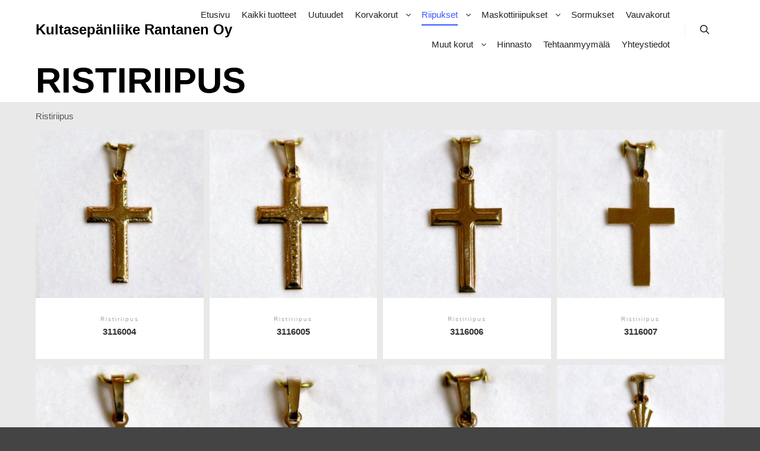

--- FILE ---
content_type: text/html; charset=UTF-8
request_url: http://kultaliikerantanen.fi/?product_cat=ristiriipus
body_size: 8568
content:
<!DOCTYPE html>
<!--[if IE 9]>    <html class="no-js lt-ie10" lang="fi"> <![endif]-->
<!--[if gt IE 9]><!--> <html class="no-js" lang="fi"> <!--<![endif]-->
<head>

<meta charset="UTF-8" />
<meta name="viewport" content="width=device-width,initial-scale=1" />
<meta http-equiv="X-UA-Compatible" content="IE=edge">
<link rel="profile" href="https://gmpg.org/xfn/11" />
<title>Ristiriipus &#8211; Kultasepänliike Rantanen</title>
<link rel='dns-prefetch' href='//s.w.org' />
<link rel="alternate" type="application/rss+xml" title="Kultasepänliike Rantanen &raquo; syöte" href="http://kultaliikerantanen.fi" />
<link rel="alternate" type="application/rss+xml" title="Kultasepänliike Rantanen &raquo; kommenttien syöte" href="http://kultaliikerantanen.fi/?feed=comments-rss2" />
<link rel="alternate" type="application/rss+xml" title="Syöte: Kultasepänliike Rantanen &raquo; Ristiriipus Osasto" href="http://kultaliikerantanen.fi/?feed=rss2&#038;product_cat=ristiriipus" />
		<script type="text/javascript">
			window._wpemojiSettings = {"baseUrl":"https:\/\/s.w.org\/images\/core\/emoji\/13.0.1\/72x72\/","ext":".png","svgUrl":"https:\/\/s.w.org\/images\/core\/emoji\/13.0.1\/svg\/","svgExt":".svg","source":{"concatemoji":"http:\/\/kultaliikerantanen.fi\/wp-includes\/js\/wp-emoji-release.min.js?ver=5.6.1"}};
			!function(e,a,t){var n,r,o,i=a.createElement("canvas"),p=i.getContext&&i.getContext("2d");function s(e,t){var a=String.fromCharCode;p.clearRect(0,0,i.width,i.height),p.fillText(a.apply(this,e),0,0);e=i.toDataURL();return p.clearRect(0,0,i.width,i.height),p.fillText(a.apply(this,t),0,0),e===i.toDataURL()}function c(e){var t=a.createElement("script");t.src=e,t.defer=t.type="text/javascript",a.getElementsByTagName("head")[0].appendChild(t)}for(o=Array("flag","emoji"),t.supports={everything:!0,everythingExceptFlag:!0},r=0;r<o.length;r++)t.supports[o[r]]=function(e){if(!p||!p.fillText)return!1;switch(p.textBaseline="top",p.font="600 32px Arial",e){case"flag":return s([127987,65039,8205,9895,65039],[127987,65039,8203,9895,65039])?!1:!s([55356,56826,55356,56819],[55356,56826,8203,55356,56819])&&!s([55356,57332,56128,56423,56128,56418,56128,56421,56128,56430,56128,56423,56128,56447],[55356,57332,8203,56128,56423,8203,56128,56418,8203,56128,56421,8203,56128,56430,8203,56128,56423,8203,56128,56447]);case"emoji":return!s([55357,56424,8205,55356,57212],[55357,56424,8203,55356,57212])}return!1}(o[r]),t.supports.everything=t.supports.everything&&t.supports[o[r]],"flag"!==o[r]&&(t.supports.everythingExceptFlag=t.supports.everythingExceptFlag&&t.supports[o[r]]);t.supports.everythingExceptFlag=t.supports.everythingExceptFlag&&!t.supports.flag,t.DOMReady=!1,t.readyCallback=function(){t.DOMReady=!0},t.supports.everything||(n=function(){t.readyCallback()},a.addEventListener?(a.addEventListener("DOMContentLoaded",n,!1),e.addEventListener("load",n,!1)):(e.attachEvent("onload",n),a.attachEvent("onreadystatechange",function(){"complete"===a.readyState&&t.readyCallback()})),(n=t.source||{}).concatemoji?c(n.concatemoji):n.wpemoji&&n.twemoji&&(c(n.twemoji),c(n.wpemoji)))}(window,document,window._wpemojiSettings);
		</script>
		<style type="text/css">
img.wp-smiley,
img.emoji {
	display: inline !important;
	border: none !important;
	box-shadow: none !important;
	height: 1em !important;
	width: 1em !important;
	margin: 0 .07em !important;
	vertical-align: -0.1em !important;
	background: none !important;
	padding: 0 !important;
}
</style>
	<link rel='stylesheet' id='wp-block-library-css'  href='http://kultaliikerantanen.fi/wp-includes/css/dist/block-library/style.min.css?ver=5.6.1' type='text/css' media='all' />
<link rel='stylesheet' id='wc-block-vendors-style-css'  href='http://kultaliikerantanen.fi/wp-content/plugins/woocommerce/packages/woocommerce-blocks/build/vendors-style.css?ver=3.8.1' type='text/css' media='all' />
<link rel='stylesheet' id='wc-block-style-css'  href='http://kultaliikerantanen.fi/wp-content/plugins/woocommerce/packages/woocommerce-blocks/build/style.css?ver=3.8.1' type='text/css' media='all' />
<link rel='stylesheet' id='woocommerce-layout-css'  href='http://kultaliikerantanen.fi/wp-content/plugins/woocommerce/assets/css/woocommerce-layout.css?ver=4.8.0' type='text/css' media='all' />
<link rel='stylesheet' id='woocommerce-smallscreen-css'  href='http://kultaliikerantanen.fi/wp-content/plugins/woocommerce/assets/css/woocommerce-smallscreen.css?ver=4.8.0' type='text/css' media='only screen and (max-width: 768px)' />
<link rel='stylesheet' id='woocommerce-general-css'  href='http://kultaliikerantanen.fi/wp-content/plugins/woocommerce/assets/css/woocommerce.css?ver=4.8.0' type='text/css' media='all' />
<style id='woocommerce-inline-inline-css' type='text/css'>
.woocommerce form .form-row .required { visibility: visible; }
</style>
<link rel='stylesheet' id='aws-style-css'  href='http://kultaliikerantanen.fi/wp-content/plugins/advanced-woo-search//assets/css/common.css?ver=2.20' type='text/css' media='all' />
<link rel='stylesheet' id='font-awesome-css'  href='http://kultaliikerantanen.fi/wp-content/themes/rife-free/css/font-awesome.min.css?ver=4.7.0' type='text/css' media='all' />
<link rel='stylesheet' id='a13-icomoon-css'  href='http://kultaliikerantanen.fi/wp-content/themes/rife-free/css/icomoon.css?ver=2.4.11' type='text/css' media='all' />
<link rel='stylesheet' id='a13-main-style-css'  href='http://kultaliikerantanen.fi/wp-content/themes/rife-free/style.css?ver=2.4.11' type='text/css' media='all' />
<link rel='stylesheet' id='apollo13framework-woocommerce-css'  href='http://kultaliikerantanen.fi/wp-content/themes/rife-free/css/woocommerce.css?ver=2.4.11' type='text/css' media='all' />
<link rel='stylesheet' id='jquery-lightgallery-transitions-css'  href='http://kultaliikerantanen.fi/wp-content/themes/rife-free/js/light-gallery/css/lg-transitions.min.css?ver=1.9.0' type='text/css' media='all' />
<link rel='stylesheet' id='jquery-lightgallery-css'  href='http://kultaliikerantanen.fi/wp-content/themes/rife-free/js/light-gallery/css/lightgallery.min.css?ver=1.9.0' type='text/css' media='all' />
<link rel='stylesheet' id='a13-user-css-css'  href='http://kultaliikerantanen.fi/wp-content/uploads/apollo13_framework_files/css/user.css?ver=2.4.11_1749192983' type='text/css' media='all' />
<script type='text/javascript' src='http://kultaliikerantanen.fi/wp-includes/js/jquery/jquery.min.js?ver=3.5.1' id='jquery-core-js'></script>
<script type='text/javascript' src='http://kultaliikerantanen.fi/wp-includes/js/jquery/jquery-migrate.min.js?ver=3.3.2' id='jquery-migrate-js'></script>
<link rel="https://api.w.org/" href="http://kultaliikerantanen.fi/index.php?rest_route=/" /><link rel="EditURI" type="application/rsd+xml" title="RSD" href="http://kultaliikerantanen.fi/xmlrpc.php?rsd" />
<link rel="wlwmanifest" type="application/wlwmanifest+xml" href="http://kultaliikerantanen.fi/wp-includes/wlwmanifest.xml" /> 
<meta name="generator" content="WordPress 5.6.1" />
<meta name="generator" content="WooCommerce 4.8.0" />
<script type="text/javascript">
// <![CDATA[
(function(){
    var docElement = document.documentElement,
        className = docElement.className;
    // Change `no-js` to `js`
    var reJS = new RegExp('(^|\\s)no-js( |\\s|$)');
    //space as literal in second capturing group cause there is strange situation when \s is not catched on load when other plugins add their own classes
    className = className.replace(reJS, '$1js$2');
    docElement.className = className;
})();
// ]]>
</script>	<noscript><style>.woocommerce-product-gallery{ opacity: 1 !important; }</style></noscript>
	<link rel="icon" href="http://kultaliikerantanen.fi/wp-content/uploads/2019/09/cropped-IMG_0013-removebg-preview-2-32x32.png" sizes="32x32" />
<link rel="icon" href="http://kultaliikerantanen.fi/wp-content/uploads/2019/09/cropped-IMG_0013-removebg-preview-2-192x192.png" sizes="192x192" />
<link rel="apple-touch-icon" href="http://kultaliikerantanen.fi/wp-content/uploads/2019/09/cropped-IMG_0013-removebg-preview-2-180x180.png" />
<meta name="msapplication-TileImage" content="http://kultaliikerantanen.fi/wp-content/uploads/2019/09/cropped-IMG_0013-removebg-preview-2-270x270.png" />
</head>

<body id="top" class="archive tax-product_cat term-ristiriipus term-117 theme-rife-free woocommerce woocommerce-page woocommerce-no-js header-horizontal site-layout-full products-list" itemtype="https://schema.org/WebPage" itemscope>
<div class="whole-layout">
<div id="preloader" class="circle onReady">
    <div class="preload-content">
        <div class="preloader-animation">				<div class="circle-loader"></div>
				</div>
        <a class="skip-preloader a13icon-cross" href="#"></a>
    </div>
</div>
                <div class="page-background to-move"></div>
        <header id="header" class="to-move a13-horizontal header-type-one_line a13-normal-variant header-variant-one_line narrow tools-icons-1 sticky-no-hiding" itemtype="https://schema.org/WPHeader" itemscope>
	<div class="head">
		<div class="logo-container" itemtype="https://schema.org/Organization" itemscope><a class="logo normal-logo text-logo" href="http://kultaliikerantanen.fi/" title="Kultasepänliike Rantanen" rel="home" itemprop="url">Kultasepänliike Rantanen Oy</a></div>
		<nav id="access" class="navigation-bar" itemtype="https://schema.org/SiteNavigationElement" itemscope><!-- this element is need in HTML even if menu is disabled -->
							<div class="menu-container"><ul id="menu-valikko" class="top-menu with-effect menu--ferdinand opener-icons-on"><li id="menu-item-96" class="menu-item menu-item-type-post_type menu-item-object-page menu-item-home menu-item-96 normal-menu"><a href="http://kultaliikerantanen.fi/"><span><em>Etusivu</em></span></a></li>
<li id="menu-item-1698" class="menu-item menu-item-type-post_type menu-item-object-page menu-item-1698 normal-menu"><a href="http://kultaliikerantanen.fi/?page_id=1677"><span><em>Kaikki tuotteet</em></span></a></li>
<li id="menu-item-5367" class="menu-item menu-item-type-custom menu-item-object-custom menu-item-5367 normal-menu"><a href="http://kultaliikerantanen.fi/?product_cat=uutuudet"><span><em>Uutuudet</em></span></a></li>
<li id="menu-item-6896" class="menu-item menu-item-type-post_type menu-item-object-page menu-item-has-children menu-parent-item menu-item-6896 normal-menu"><a href="http://kultaliikerantanen.fi/?page_id=6893"><span><em>Korvakorut</em></span></a><i tabindex="0" class="fa sub-mark fa-angle-down"></i>
<ul class="sub-menu">
	<li id="menu-item-6897" class="menu-item menu-item-type-taxonomy menu-item-object-product_cat menu-item-6897"><a href="http://kultaliikerantanen.fi/?product_cat=heiluvat-tappikorvakorut"><span>Heiluvat tappikorvakorut</span></a></li>
	<li id="menu-item-2215" class="menu-item menu-item-type-custom menu-item-object-custom menu-item-2215"><a href="http://kultaliikerantanen.fi/?product_cat=kivelliset-koukkukorvakorut"><span>Kivelliset koukkukorvakorut</span></a></li>
	<li id="menu-item-2216" class="menu-item menu-item-type-custom menu-item-object-custom menu-item-2216"><a href="http://kultaliikerantanen.fi/?product_cat=kivettomat-koukkukorvakorut"><span>Kivettömät koukkukorvakorut</span></a></li>
	<li id="menu-item-6888" class="menu-item menu-item-type-taxonomy menu-item-object-product_cat menu-item-6888"><a href="http://kultaliikerantanen.fi/?product_cat=ketju-korvakorut"><span>Ketjukorvakorut</span></a></li>
	<li id="menu-item-5616" class="menu-item menu-item-type-taxonomy menu-item-object-product_cat menu-item-5616"><a href="http://kultaliikerantanen.fi/?product_cat=kivelliset-tappikorvakorut"><span>Kivelliset tappikorvakorut</span></a></li>
	<li id="menu-item-5617" class="menu-item menu-item-type-taxonomy menu-item-object-product_cat menu-item-5617"><a href="http://kultaliikerantanen.fi/?product_cat=kivettomat-tappikorvakorut"><span>Kivettömät tappikorvakorut</span></a></li>
	<li id="menu-item-2547" class="menu-item menu-item-type-custom menu-item-object-custom menu-item-2547"><a href="http://kultaliikerantanen.fi/?product_cat=rengaskorvakorut"><span>Rengaskorvakorut</span></a></li>
</ul>
</li>
<li id="menu-item-6908" class="menu-item menu-item-type-post_type menu-item-object-page current-menu-ancestor current-menu-parent current_page_parent current_page_ancestor menu-item-has-children menu-parent-item menu-item-6908 normal-menu"><a href="http://kultaliikerantanen.fi/?page_id=6906"><span><em>Riipukset</em></span></a><i tabindex="0" class="fa sub-mark fa-angle-down"></i>
<ul class="sub-menu">
	<li id="menu-item-3834" class="menu-item menu-item-type-custom menu-item-object-custom menu-item-3834"><a href="http://kultaliikerantanen.fi/?product_cat=kivellinen-riipus"><span>Kivellinen</span></a></li>
	<li id="menu-item-4048" class="menu-item menu-item-type-custom menu-item-object-custom menu-item-4048"><a href="http://kultaliikerantanen.fi/?product_cat=kiveton-riipus"><span>Kivetön</span></a></li>
	<li id="menu-item-4265" class="menu-item menu-item-type-custom menu-item-object-custom current-menu-item menu-item-4265"><a href="http://kultaliikerantanen.fi/?product_cat=ristiriipus"><span>Risti</span></a></li>
	<li id="menu-item-4098" class="menu-item menu-item-type-custom menu-item-object-custom menu-item-4098"><a href="http://kultaliikerantanen.fi/?product_cat=laattariipus"><span>Laatta</span></a></li>
</ul>
</li>
<li id="menu-item-6916" class="menu-item menu-item-type-post_type menu-item-object-page menu-item-has-children menu-parent-item menu-item-6916 normal-menu"><a href="http://kultaliikerantanen.fi/?page_id=6912"><span><em>Maskottiriipukset</em></span></a><i tabindex="0" class="fa sub-mark fa-angle-down"></i>
<ul class="sub-menu">
	<li id="menu-item-5423" class="menu-item menu-item-type-custom menu-item-object-custom menu-item-5423"><a href="http://kultaliikerantanen.fi/?product_cat=aseet"><span>Aseet</span></a></li>
	<li id="menu-item-5421" class="menu-item menu-item-type-custom menu-item-object-custom menu-item-5421"><a href="http://kultaliikerantanen.fi/?product_cat=enkelit"><span>Enkelit</span></a></li>
	<li id="menu-item-5642" class="menu-item menu-item-type-taxonomy menu-item-object-product_cat menu-item-5642"><a href="http://kultaliikerantanen.fi/?product_cat=hevoset"><span>Hevoset</span></a></li>
	<li id="menu-item-5643" class="menu-item menu-item-type-taxonomy menu-item-object-product_cat menu-item-5643"><a href="http://kultaliikerantanen.fi/?product_cat=kissat"><span>Kissat</span></a></li>
	<li id="menu-item-5644" class="menu-item menu-item-type-taxonomy menu-item-object-product_cat menu-item-5644"><a href="http://kultaliikerantanen.fi/?product_cat=koirat"><span>Koirat</span></a></li>
	<li id="menu-item-5645" class="menu-item menu-item-type-taxonomy menu-item-object-product_cat menu-item-5645"><a href="http://kultaliikerantanen.fi/?product_cat=vesi"><span>Vesi</span></a></li>
	<li id="menu-item-5646" class="menu-item menu-item-type-taxonomy menu-item-object-product_cat menu-item-5646"><a href="http://kultaliikerantanen.fi/?product_cat=muut-elaimet"><span>Muut eläimet</span></a></li>
	<li id="menu-item-5424" class="menu-item menu-item-type-custom menu-item-object-custom menu-item-5424"><a href="http://kultaliikerantanen.fi/?product_cat=horoskooppimerkit"><span>Horoskooppimerkit</span></a></li>
	<li id="menu-item-5418" class="menu-item menu-item-type-custom menu-item-object-custom menu-item-5418"><a href="http://kultaliikerantanen.fi/?product_cat=kesaurheilu"><span>Kesäurheilu</span></a></li>
	<li id="menu-item-5594" class="menu-item menu-item-type-taxonomy menu-item-object-product_cat menu-item-5594"><a href="http://kultaliikerantanen.fi/?product_cat=liikenne"><span>Liikenne</span></a></li>
	<li id="menu-item-5419" class="menu-item menu-item-type-custom menu-item-object-custom menu-item-5419"><a href="http://kultaliikerantanen.fi/?product_cat=merihenkiset"><span>Merihenkiset</span></a></li>
	<li id="menu-item-5425" class="menu-item menu-item-type-custom menu-item-object-custom menu-item-5425"><a href="http://kultaliikerantanen.fi/?product_cat=onnenriipukset"><span>Onnenriipukset</span></a></li>
	<li id="menu-item-5422" class="menu-item menu-item-type-custom menu-item-object-custom menu-item-5422"><a href="http://kultaliikerantanen.fi/?product_cat=ruuanlaitto"><span>Ruuanlaitto</span></a></li>
	<li id="menu-item-5429" class="menu-item menu-item-type-custom menu-item-object-custom menu-item-5429"><a href="http://kultaliikerantanen.fi/?product_cat=sisaurheilu"><span>Sisäurheilu</span></a></li>
	<li id="menu-item-5430" class="menu-item menu-item-type-custom menu-item-object-custom menu-item-5430"><a href="http://kultaliikerantanen.fi/?product_cat=suomenleijonat"><span>Suomenleijonat</span></a></li>
	<li id="menu-item-5428" class="menu-item menu-item-type-custom menu-item-object-custom menu-item-5428"><a href="http://kultaliikerantanen.fi/?product_cat=talviurheilu"><span>Talviurheilu</span></a></li>
	<li id="menu-item-5427" class="menu-item menu-item-type-custom menu-item-object-custom menu-item-5427"><a href="http://kultaliikerantanen.fi/?product_cat=tyokalut"><span>Työkalut</span></a></li>
	<li id="menu-item-5426" class="menu-item menu-item-type-custom menu-item-object-custom menu-item-5426"><a href="http://kultaliikerantanen.fi/?product_cat=musiikki"><span>Musiikki</span></a></li>
	<li id="menu-item-5420" class="menu-item menu-item-type-custom menu-item-object-custom menu-item-5420"><a href="http://kultaliikerantanen.fi/?product_cat=muut"><span>Muut</span></a></li>
</ul>
</li>
<li id="menu-item-1950" class="menu-item menu-item-type-custom menu-item-object-custom menu-item-1950 normal-menu"><a href="http://kultaliikerantanen.fi/?product_cat=sormus&#038;paged=1"><span><em>Sormukset</em></span></a></li>
<li id="menu-item-5606" class="menu-item menu-item-type-taxonomy menu-item-object-product_cat menu-item-5606 normal-menu"><a href="http://kultaliikerantanen.fi/?product_cat=vauvakorut"><span><em>Vauvakorut</em></span></a></li>
<li id="menu-item-6911" class="menu-item menu-item-type-post_type menu-item-object-page menu-item-has-children menu-parent-item menu-item-6911 normal-menu"><a href="http://kultaliikerantanen.fi/?page_id=6909"><span><em>Muut korut</em></span></a><i tabindex="0" class="fa sub-mark fa-angle-down"></i>
<ul class="sub-menu">
	<li id="menu-item-4121" class="menu-item menu-item-type-custom menu-item-object-custom menu-item-4121"><a href="http://kultaliikerantanen.fi/?product_cat=rintaneulat"><span>Rintaneulat</span></a></li>
	<li id="menu-item-4156" class="menu-item menu-item-type-custom menu-item-object-custom menu-item-4156"><a href="http://kultaliikerantanen.fi/?product_cat=muut-korut"><span>Muut korut</span></a></li>
</ul>
</li>
<li id="menu-item-1413" class="menu-item menu-item-type-post_type menu-item-object-page menu-item-1413 normal-menu"><a href="http://kultaliikerantanen.fi/?page_id=1409"><span><em>Hinnasto</em></span></a></li>
<li id="menu-item-111" class="menu-item menu-item-type-post_type menu-item-object-page menu-item-111 normal-menu"><a href="http://kultaliikerantanen.fi/?page_id=35"><span><em>Tehtaanmyymälä</em></span></a></li>
<li id="menu-item-113" class="menu-item menu-item-type-post_type menu-item-object-page menu-item-113 normal-menu"><a href="http://kultaliikerantanen.fi/?page_id=37"><span><em>Yhteystiedot</em></span></a></li>
</ul></div>					</nav>
		<!-- #access -->
		<div id="header-tools" class=" icons-1"><button id="search-button" class="a13icon-search tool" title="Haku"><span class="screen-reader-text">Haku</span></button><button id="mobile-menu-opener" class="a13icon-menu tool" title="Päävalikko"><span class="screen-reader-text">Päävalikko</span></button></div>			</div>
	<div class="search-container"><div class="search"><span class="a13icon-search"></span>
                <form class="search-form" role="search" method="get" action="http://kultaliikerantanen.fi/" >
                    <fieldset class="semantic">
                        <input placeholder="Hae &hellip;" type="search" name="s" id="s1" data-swplive="true" value="" />
                        <input type="submit" id="searchsubmit1" title="Haku" value="Haku" />
                        <input type="hidden" value="product" name="post_type">
                        
                    </fieldset>
                </form><span class="a13icon-cross close"></span></div></div></header>
    <div id="mid" class="to-move shop-columns-4 layout-center layout-parted layout-no-edge layout-fixed no-sidebars"><header class="title-bar outside title_bar_variant_classic title_bar_width_boxed has-effect"><div class="overlay-color"><div class="in"><div class="titles"><h1 class="page-title entry-title" itemprop="headline">Ristiriipus</h1></div></div></div></header>	    <article id="content" class="clearfix">
	        <div class="content-limiter">
	            <div id="col-mask">
	                <div class="content-box theme-thumbs">
	                    <div class="formatter">
        <header class="woocommerce-products-header">
	
	<div class="term-description"><p>Ristiriipus</p>
</div></header>
<div class="woocommerce-notices-wrapper"></div><ul class="products products_variant_under products_subvariant_center columns-4" data-lazy-load="" data-lazy-load-mode="auto"><li class="grid-master"></li><li class="product type-product post-4160 status-publish first instock product_cat-ristiriipus has-post-thumbnail purchasable product-type-variable">
	<a href="http://kultaliikerantanen.fi/?product=3116004" class="woocommerce-LoopProduct-link woocommerce-loop-product__link"><img width="300" height="300" src="http://kultaliikerantanen.fi/wp-content/uploads/2015/11/3116004-33-5116004-12--300x300.jpg" class="attachment-woocommerce_thumbnail size-woocommerce_thumbnail" alt="" loading="lazy" srcset="http://kultaliikerantanen.fi/wp-content/uploads/2015/11/3116004-33-5116004-12--300x300.jpg 300w, http://kultaliikerantanen.fi/wp-content/uploads/2015/11/3116004-33-5116004-12--100x100.jpg 100w, http://kultaliikerantanen.fi/wp-content/uploads/2015/11/3116004-33-5116004-12--150x150.jpg 150w, http://kultaliikerantanen.fi/wp-content/uploads/2015/11/3116004-33-5116004-12-.jpg 400w" sizes="(max-width: 300px) 100vw, 300px" /><div class="product-details"><span class="posted_in">Ristiriipus</span><h2 class="woocommerce-loop-product__title">3116004</h2>
	<span class="price"><span class="woocommerce-Price-amount amount"><bdi>16,00&nbsp;<span class="woocommerce-Price-currencySymbol">&euro;</span></bdi></span> &ndash; <span class="woocommerce-Price-amount amount"><bdi>51,50&nbsp;<span class="woocommerce-Price-currencySymbol">&euro;</span></bdi></span></span>
</div></a><a href="http://kultaliikerantanen.fi/?product=3116004" data-quantity="1" class="button product_type_variable add_to_cart_button" data-product_id="4160" data-product_sku="" aria-label="Valitse valinnat &ldquo;3116004&rdquo;" rel="nofollow">Valitse vaihtoehdoista</a></li>
<li class="product type-product post-4163 status-publish instock product_cat-ristiriipus has-post-thumbnail purchasable product-type-variable">
	<a href="http://kultaliikerantanen.fi/?product=3116005" class="woocommerce-LoopProduct-link woocommerce-loop-product__link"><img width="300" height="300" src="http://kultaliikerantanen.fi/wp-content/uploads/2015/11/3116005-33-5116005-12--300x300.jpg" class="attachment-woocommerce_thumbnail size-woocommerce_thumbnail" alt="" loading="lazy" srcset="http://kultaliikerantanen.fi/wp-content/uploads/2015/11/3116005-33-5116005-12--300x300.jpg 300w, http://kultaliikerantanen.fi/wp-content/uploads/2015/11/3116005-33-5116005-12--100x100.jpg 100w, http://kultaliikerantanen.fi/wp-content/uploads/2015/11/3116005-33-5116005-12--150x150.jpg 150w, http://kultaliikerantanen.fi/wp-content/uploads/2015/11/3116005-33-5116005-12-.jpg 400w" sizes="(max-width: 300px) 100vw, 300px" /><div class="product-details"><span class="posted_in">Ristiriipus</span><h2 class="woocommerce-loop-product__title">3116005</h2>
	<span class="price"><span class="woocommerce-Price-amount amount"><bdi>16,00&nbsp;<span class="woocommerce-Price-currencySymbol">&euro;</span></bdi></span> &ndash; <span class="woocommerce-Price-amount amount"><bdi>51,50&nbsp;<span class="woocommerce-Price-currencySymbol">&euro;</span></bdi></span></span>
</div></a><a href="http://kultaliikerantanen.fi/?product=3116005" data-quantity="1" class="button product_type_variable add_to_cart_button" data-product_id="4163" data-product_sku="" aria-label="Valitse valinnat &ldquo;3116005&rdquo;" rel="nofollow">Valitse vaihtoehdoista</a></li>
<li class="product type-product post-4166 status-publish instock product_cat-ristiriipus has-post-thumbnail purchasable product-type-variable">
	<a href="http://kultaliikerantanen.fi/?product=3116006" class="woocommerce-LoopProduct-link woocommerce-loop-product__link"><img width="300" height="300" src="http://kultaliikerantanen.fi/wp-content/uploads/2015/11/3116006-33-5116006-12--300x300.jpg" class="attachment-woocommerce_thumbnail size-woocommerce_thumbnail" alt="" loading="lazy" srcset="http://kultaliikerantanen.fi/wp-content/uploads/2015/11/3116006-33-5116006-12--300x300.jpg 300w, http://kultaliikerantanen.fi/wp-content/uploads/2015/11/3116006-33-5116006-12--100x100.jpg 100w, http://kultaliikerantanen.fi/wp-content/uploads/2015/11/3116006-33-5116006-12--150x150.jpg 150w, http://kultaliikerantanen.fi/wp-content/uploads/2015/11/3116006-33-5116006-12-.jpg 400w" sizes="(max-width: 300px) 100vw, 300px" /><div class="product-details"><span class="posted_in">Ristiriipus</span><h2 class="woocommerce-loop-product__title">3116006</h2>
	<span class="price"><span class="woocommerce-Price-amount amount"><bdi>16,00&nbsp;<span class="woocommerce-Price-currencySymbol">&euro;</span></bdi></span> &ndash; <span class="woocommerce-Price-amount amount"><bdi>51,50&nbsp;<span class="woocommerce-Price-currencySymbol">&euro;</span></bdi></span></span>
</div></a><a href="http://kultaliikerantanen.fi/?product=3116006" data-quantity="1" class="button product_type_variable add_to_cart_button" data-product_id="4166" data-product_sku="" aria-label="Valitse valinnat &ldquo;3116006&rdquo;" rel="nofollow">Valitse vaihtoehdoista</a></li>
<li class="product type-product post-4169 status-publish last instock product_cat-ristiriipus has-post-thumbnail purchasable product-type-variable">
	<a href="http://kultaliikerantanen.fi/?product=3116007" class="woocommerce-LoopProduct-link woocommerce-loop-product__link"><img width="300" height="300" src="http://kultaliikerantanen.fi/wp-content/uploads/2015/11/3116007-55-5116007-12--300x300.jpg" class="attachment-woocommerce_thumbnail size-woocommerce_thumbnail" alt="" loading="lazy" srcset="http://kultaliikerantanen.fi/wp-content/uploads/2015/11/3116007-55-5116007-12--300x300.jpg 300w, http://kultaliikerantanen.fi/wp-content/uploads/2015/11/3116007-55-5116007-12--100x100.jpg 100w, http://kultaliikerantanen.fi/wp-content/uploads/2015/11/3116007-55-5116007-12--150x150.jpg 150w, http://kultaliikerantanen.fi/wp-content/uploads/2015/11/3116007-55-5116007-12-.jpg 400w" sizes="(max-width: 300px) 100vw, 300px" /><div class="product-details"><span class="posted_in">Ristiriipus</span><h2 class="woocommerce-loop-product__title">3116007</h2>
	<span class="price"><span class="woocommerce-Price-amount amount"><bdi>16,00&nbsp;<span class="woocommerce-Price-currencySymbol">&euro;</span></bdi></span> &ndash; <span class="woocommerce-Price-amount amount"><bdi>88,50&nbsp;<span class="woocommerce-Price-currencySymbol">&euro;</span></bdi></span></span>
</div></a><a href="http://kultaliikerantanen.fi/?product=3116007" data-quantity="1" class="button product_type_variable add_to_cart_button" data-product_id="4169" data-product_sku="" aria-label="Valitse valinnat &ldquo;3116007&rdquo;" rel="nofollow">Valitse vaihtoehdoista</a></li>
<li class="product type-product post-4172 status-publish first instock product_cat-ristiriipus has-post-thumbnail purchasable product-type-variable">
	<a href="http://kultaliikerantanen.fi/?product=3116008" class="woocommerce-LoopProduct-link woocommerce-loop-product__link"><img width="300" height="300" src="http://kultaliikerantanen.fi/wp-content/uploads/2015/11/3116008-33-5116008-12--300x300.jpg" class="attachment-woocommerce_thumbnail size-woocommerce_thumbnail" alt="" loading="lazy" srcset="http://kultaliikerantanen.fi/wp-content/uploads/2015/11/3116008-33-5116008-12--300x300.jpg 300w, http://kultaliikerantanen.fi/wp-content/uploads/2015/11/3116008-33-5116008-12--100x100.jpg 100w, http://kultaliikerantanen.fi/wp-content/uploads/2015/11/3116008-33-5116008-12--150x150.jpg 150w, http://kultaliikerantanen.fi/wp-content/uploads/2015/11/3116008-33-5116008-12-.jpg 400w" sizes="(max-width: 300px) 100vw, 300px" /><div class="product-details"><span class="posted_in">Ristiriipus</span><h2 class="woocommerce-loop-product__title">3116008</h2>
	<span class="price"><span class="woocommerce-Price-amount amount"><bdi>16,00&nbsp;<span class="woocommerce-Price-currencySymbol">&euro;</span></bdi></span> &ndash; <span class="woocommerce-Price-amount amount"><bdi>51,50&nbsp;<span class="woocommerce-Price-currencySymbol">&euro;</span></bdi></span></span>
</div></a><a href="http://kultaliikerantanen.fi/?product=3116008" data-quantity="1" class="button product_type_variable add_to_cart_button" data-product_id="4172" data-product_sku="" aria-label="Valitse valinnat &ldquo;3116008&rdquo;" rel="nofollow">Valitse vaihtoehdoista</a></li>
<li class="product type-product post-4175 status-publish instock product_cat-ristiriipus has-post-thumbnail purchasable product-type-variable">
	<a href="http://kultaliikerantanen.fi/?product=3116010" class="woocommerce-LoopProduct-link woocommerce-loop-product__link"><img width="300" height="300" src="http://kultaliikerantanen.fi/wp-content/uploads/2015/11/3116010-25-5116010-12--300x300.jpg" class="attachment-woocommerce_thumbnail size-woocommerce_thumbnail" alt="" loading="lazy" srcset="http://kultaliikerantanen.fi/wp-content/uploads/2015/11/3116010-25-5116010-12--300x300.jpg 300w, http://kultaliikerantanen.fi/wp-content/uploads/2015/11/3116010-25-5116010-12--100x100.jpg 100w, http://kultaliikerantanen.fi/wp-content/uploads/2015/11/3116010-25-5116010-12--150x150.jpg 150w, http://kultaliikerantanen.fi/wp-content/uploads/2015/11/3116010-25-5116010-12-.jpg 400w" sizes="(max-width: 300px) 100vw, 300px" /><div class="product-details"><span class="posted_in">Ristiriipus</span><h2 class="woocommerce-loop-product__title">3116010</h2>
	<span class="price"><span class="woocommerce-Price-amount amount"><bdi>16,00&nbsp;<span class="woocommerce-Price-currencySymbol">&euro;</span></bdi></span> &ndash; <span class="woocommerce-Price-amount amount"><bdi>38,00&nbsp;<span class="woocommerce-Price-currencySymbol">&euro;</span></bdi></span></span>
</div></a><a href="http://kultaliikerantanen.fi/?product=3116010" data-quantity="1" class="button product_type_variable add_to_cart_button" data-product_id="4175" data-product_sku="" aria-label="Valitse valinnat &ldquo;3116010&rdquo;" rel="nofollow">Valitse vaihtoehdoista</a></li>
<li class="product type-product post-4178 status-publish instock product_cat-ristiriipus has-post-thumbnail purchasable product-type-variable">
	<a href="http://kultaliikerantanen.fi/?product=3116011" class="woocommerce-LoopProduct-link woocommerce-loop-product__link"><img width="300" height="300" src="http://kultaliikerantanen.fi/wp-content/uploads/2015/11/3116011-39-5116011-135--300x300.jpg" class="attachment-woocommerce_thumbnail size-woocommerce_thumbnail" alt="" loading="lazy" srcset="http://kultaliikerantanen.fi/wp-content/uploads/2015/11/3116011-39-5116011-135--300x300.jpg 300w, http://kultaliikerantanen.fi/wp-content/uploads/2015/11/3116011-39-5116011-135--100x100.jpg 100w, http://kultaliikerantanen.fi/wp-content/uploads/2015/11/3116011-39-5116011-135--150x150.jpg 150w, http://kultaliikerantanen.fi/wp-content/uploads/2015/11/3116011-39-5116011-135-.jpg 400w" sizes="(max-width: 300px) 100vw, 300px" /><div class="product-details"><span class="posted_in">Ristiriipus</span><h2 class="woocommerce-loop-product__title">3116011</h2>
	<span class="price"><span class="woocommerce-Price-amount amount"><bdi>18,50&nbsp;<span class="woocommerce-Price-currencySymbol">&euro;</span></bdi></span> &ndash; <span class="woocommerce-Price-amount amount"><bdi>63,50&nbsp;<span class="woocommerce-Price-currencySymbol">&euro;</span></bdi></span></span>
</div></a><a href="http://kultaliikerantanen.fi/?product=3116011" data-quantity="1" class="button product_type_variable add_to_cart_button" data-product_id="4178" data-product_sku="" aria-label="Valitse valinnat &ldquo;3116011&rdquo;" rel="nofollow">Valitse vaihtoehdoista</a></li>
<li class="product type-product post-4181 status-publish last instock product_cat-ristiriipus has-post-thumbnail purchasable product-type-variable">
	<a href="http://kultaliikerantanen.fi/?product=3116012" class="woocommerce-LoopProduct-link woocommerce-loop-product__link"><img width="300" height="300" src="http://kultaliikerantanen.fi/wp-content/uploads/2015/11/3116012-109-5116012-165--300x300.jpg" class="attachment-woocommerce_thumbnail size-woocommerce_thumbnail" alt="" loading="lazy" srcset="http://kultaliikerantanen.fi/wp-content/uploads/2015/11/3116012-109-5116012-165--300x300.jpg 300w, http://kultaliikerantanen.fi/wp-content/uploads/2015/11/3116012-109-5116012-165--100x100.jpg 100w, http://kultaliikerantanen.fi/wp-content/uploads/2015/11/3116012-109-5116012-165--150x150.jpg 150w, http://kultaliikerantanen.fi/wp-content/uploads/2015/11/3116012-109-5116012-165-.jpg 400w" sizes="(max-width: 300px) 100vw, 300px" /><div class="product-details"><span class="posted_in">Ristiriipus</span><h2 class="woocommerce-loop-product__title">3116012</h2>
	<span class="price"><span class="woocommerce-Price-amount amount"><bdi>21,50&nbsp;<span class="woocommerce-Price-currencySymbol">&euro;</span></bdi></span> &ndash; <span class="woocommerce-Price-amount amount"><bdi>173,00&nbsp;<span class="woocommerce-Price-currencySymbol">&euro;</span></bdi></span></span>
</div></a><a href="http://kultaliikerantanen.fi/?product=3116012" data-quantity="1" class="button product_type_variable add_to_cart_button" data-product_id="4181" data-product_sku="" aria-label="Valitse valinnat &ldquo;3116012&rdquo;" rel="nofollow">Valitse vaihtoehdoista</a></li>
<li class="product type-product post-4184 status-publish first instock product_cat-ristiriipus has-post-thumbnail purchasable product-type-variable">
	<a href="http://kultaliikerantanen.fi/?product=3116013" class="woocommerce-LoopProduct-link woocommerce-loop-product__link"><img width="300" height="300" src="http://kultaliikerantanen.fi/wp-content/uploads/2015/11/3116013-102-5116013-16--300x300.jpg" class="attachment-woocommerce_thumbnail size-woocommerce_thumbnail" alt="" loading="lazy" srcset="http://kultaliikerantanen.fi/wp-content/uploads/2015/11/3116013-102-5116013-16--300x300.jpg 300w, http://kultaliikerantanen.fi/wp-content/uploads/2015/11/3116013-102-5116013-16--100x100.jpg 100w, http://kultaliikerantanen.fi/wp-content/uploads/2015/11/3116013-102-5116013-16--150x150.jpg 150w, http://kultaliikerantanen.fi/wp-content/uploads/2015/11/3116013-102-5116013-16-.jpg 400w" sizes="(max-width: 300px) 100vw, 300px" /><div class="product-details"><span class="posted_in">Ristiriipus</span><h2 class="woocommerce-loop-product__title">3116013</h2>
	<span class="price"><span class="woocommerce-Price-amount amount"><bdi>21,50&nbsp;<span class="woocommerce-Price-currencySymbol">&euro;</span></bdi></span> &ndash; <span class="woocommerce-Price-amount amount"><bdi>163,00&nbsp;<span class="woocommerce-Price-currencySymbol">&euro;</span></bdi></span></span>
</div></a><a href="http://kultaliikerantanen.fi/?product=3116013" data-quantity="1" class="button product_type_variable add_to_cart_button" data-product_id="4184" data-product_sku="" aria-label="Valitse valinnat &ldquo;3116013&rdquo;" rel="nofollow">Valitse vaihtoehdoista</a></li>
<li class="product type-product post-4187 status-publish instock product_cat-ristiriipus has-post-thumbnail purchasable product-type-variable">
	<a href="http://kultaliikerantanen.fi/?product=3116014" class="woocommerce-LoopProduct-link woocommerce-loop-product__link"><img width="300" height="300" src="http://kultaliikerantanen.fi/wp-content/uploads/2015/11/3116014-160-5116014-19--300x300.jpg" class="attachment-woocommerce_thumbnail size-woocommerce_thumbnail" alt="" loading="lazy" srcset="http://kultaliikerantanen.fi/wp-content/uploads/2015/11/3116014-160-5116014-19--300x300.jpg 300w, http://kultaliikerantanen.fi/wp-content/uploads/2015/11/3116014-160-5116014-19--100x100.jpg 100w, http://kultaliikerantanen.fi/wp-content/uploads/2015/11/3116014-160-5116014-19--150x150.jpg 150w, http://kultaliikerantanen.fi/wp-content/uploads/2015/11/3116014-160-5116014-19-.jpg 400w" sizes="(max-width: 300px) 100vw, 300px" /><div class="product-details"><span class="posted_in">Ristiriipus</span><h2 class="woocommerce-loop-product__title">3116014</h2>
	<span class="price"><span class="woocommerce-Price-amount amount"><bdi>25,50&nbsp;<span class="woocommerce-Price-currencySymbol">&euro;</span></bdi></span> &ndash; <span class="woocommerce-Price-amount amount"><bdi>254,00&nbsp;<span class="woocommerce-Price-currencySymbol">&euro;</span></bdi></span></span>
</div></a><a href="http://kultaliikerantanen.fi/?product=3116014" data-quantity="1" class="button product_type_variable add_to_cart_button" data-product_id="4187" data-product_sku="" aria-label="Valitse valinnat &ldquo;3116014&rdquo;" rel="nofollow">Valitse vaihtoehdoista</a></li>
<li class="product type-product post-4190 status-publish instock product_cat-ristiriipus has-post-thumbnail purchasable product-type-variable">
	<a href="http://kultaliikerantanen.fi/?product=3116015" class="woocommerce-LoopProduct-link woocommerce-loop-product__link"><img width="300" height="300" src="http://kultaliikerantanen.fi/wp-content/uploads/2015/11/3116015-44-5116015-12--300x300.jpg" class="attachment-woocommerce_thumbnail size-woocommerce_thumbnail" alt="" loading="lazy" srcset="http://kultaliikerantanen.fi/wp-content/uploads/2015/11/3116015-44-5116015-12--300x300.jpg 300w, http://kultaliikerantanen.fi/wp-content/uploads/2015/11/3116015-44-5116015-12--100x100.jpg 100w, http://kultaliikerantanen.fi/wp-content/uploads/2015/11/3116015-44-5116015-12--150x150.jpg 150w, http://kultaliikerantanen.fi/wp-content/uploads/2015/11/3116015-44-5116015-12-.jpg 400w" sizes="(max-width: 300px) 100vw, 300px" /><div class="product-details"><span class="posted_in">Ristiriipus</span><h2 class="woocommerce-loop-product__title">3116015</h2>
	<span class="price"><span class="woocommerce-Price-amount amount"><bdi>14,50&nbsp;<span class="woocommerce-Price-currencySymbol">&euro;</span></bdi></span> &ndash; <span class="woocommerce-Price-amount amount"><bdi>70,00&nbsp;<span class="woocommerce-Price-currencySymbol">&euro;</span></bdi></span></span>
</div></a><a href="http://kultaliikerantanen.fi/?product=3116015" data-quantity="1" class="button product_type_variable add_to_cart_button" data-product_id="4190" data-product_sku="" aria-label="Valitse valinnat &ldquo;3116015&rdquo;" rel="nofollow">Valitse vaihtoehdoista</a></li>
<li class="product type-product post-4196 status-publish last instock product_cat-ristiriipus has-post-thumbnail purchasable product-type-variable">
	<a href="http://kultaliikerantanen.fi/?product=3116017" class="woocommerce-LoopProduct-link woocommerce-loop-product__link"><img width="300" height="300" src="http://kultaliikerantanen.fi/wp-content/uploads/2015/11/3116017-68-5116017-145--300x300.jpg" class="attachment-woocommerce_thumbnail size-woocommerce_thumbnail" alt="" loading="lazy" srcset="http://kultaliikerantanen.fi/wp-content/uploads/2015/11/3116017-68-5116017-145--300x300.jpg 300w, http://kultaliikerantanen.fi/wp-content/uploads/2015/11/3116017-68-5116017-145--100x100.jpg 100w, http://kultaliikerantanen.fi/wp-content/uploads/2015/11/3116017-68-5116017-145--150x150.jpg 150w, http://kultaliikerantanen.fi/wp-content/uploads/2015/11/3116017-68-5116017-145-.jpg 400w" sizes="(max-width: 300px) 100vw, 300px" /><div class="product-details"><span class="posted_in">Ristiriipus</span><h2 class="woocommerce-loop-product__title">3116017</h2>
	<span class="price"><span class="woocommerce-Price-amount amount"><bdi>19,50&nbsp;<span class="woocommerce-Price-currencySymbol">&euro;</span></bdi></span> &ndash; <span class="woocommerce-Price-amount amount"><bdi>108,00&nbsp;<span class="woocommerce-Price-currencySymbol">&euro;</span></bdi></span></span>
</div></a><a href="http://kultaliikerantanen.fi/?product=3116017" data-quantity="1" class="button product_type_variable add_to_cart_button" data-product_id="4196" data-product_sku="" aria-label="Valitse valinnat &ldquo;3116017&rdquo;" rel="nofollow">Valitse vaihtoehdoista</a></li>
</ul>

	<nav class="navigation woocommerce-pagination" role="navigation" aria-label="Artikkelien selaus">
		<h2 class="screen-reader-text">Artikkelien selaus</h2>
		<div class="nav-links"><span class="page-numbers current">1</span>
<a class="page-numbers" href="http://kultaliikerantanen.fi/?product_cat=ristiriipus&#038;paged=2">2</a>
<a class="page-numbers" href="http://kultaliikerantanen.fi/?product_cat=ristiriipus&#038;paged=3">3</a>
<a class="page-numbers" href="http://kultaliikerantanen.fi/?product_cat=ristiriipus&#038;paged=4">4</a>
<a class="page-numbers" href="http://kultaliikerantanen.fi/?product_cat=ristiriipus&#038;paged=5">5</a>
<a class="next page-numbers" href="http://kultaliikerantanen.fi/?product_cat=ristiriipus&#038;paged=2">Seuraavat</a></div>
	</nav><span class="result-count">12/57</span>                            <div class="clear"></div>
                        </div>
		            </div>
		            		        </div>
			</div>
		</article>
    	</div><!-- #mid -->

<footer id="footer" class="to-move narrow classic" itemtype="https://schema.org/WPFooter" itemscope><div class="foot-widgets one-col dark-sidebar"><div class="foot-content clearfix"><div id="search-10" class="widget widget_search"><div class="aws-container" data-url="/?wc-ajax=aws_action" data-siteurl="http://kultaliikerantanen.fi" data-lang="" data-show-loader="true" data-show-more="true" data-show-page="true" data-show-clear="true" data-mobile-screen="false" data-use-analytics="false" data-min-chars="1" data-buttons-order="3" data-is-mobile="false" data-page-id="117" data-tax="product_cat" ><form class="aws-search-form" action="http://kultaliikerantanen.fi/" method="get" role="search" ><div class="aws-wrapper"><input  type="search" name="s" value="" class="aws-search-field" placeholder="Hae" autocomplete="off" /><input type="hidden" name="post_type" value="product"><input type="hidden" name="type_aws" value="true"><div class="aws-search-clear"><span>×</span></div><div class="aws-loader"></div></div><div class="aws-search-btn aws-form-btn"><span class="aws-search-btn_icon"><svg focusable="false" xmlns="http://www.w3.org/2000/svg" viewBox="0 0 24 24" width="24px"><path d="M15.5 14h-.79l-.28-.27C15.41 12.59 16 11.11 16 9.5 16 5.91 13.09 3 9.5 3S3 5.91 3 9.5 5.91 16 9.5 16c1.61 0 3.09-.59 4.23-1.57l.27.28v.79l5 4.99L20.49 19l-4.99-5zm-6 0C7.01 14 5 11.99 5 9.5S7.01 5 9.5 5 14 7.01 14 9.5 11.99 14 9.5 14z"></path></svg></span></div></form></div></div></div>
                </div>			<div class="foot-items">
				<div class="foot-content clearfix">
	                <div class="f-links"><div class="socials icons-only white color_hover"><a target="_blank" title="Facebook" href="https://www.facebook.com/kultaliikerantanen" class="a13_soc-facebook fa fa-facebook" rel="noopener"></a><a target="_blank" title="Instagram" href="https://www.instagram.com/kultasepanliikerantanen/" class="a13_soc-instagram fa fa-instagram" rel="noopener"></a></div></div><div class="foot-text">Kultasepänliike Rantanen <br />
Virtakatu 8 Heinola 18100 Heinola</div>				</div>
			</div>
		</footer>		<a href="#top" id="to-top" class="to-top fa fa-angle-up"></a>
		<div id="content-overlay" class="to-move"></div>
		
	</div><!-- .whole-layout -->
	<script type="text/javascript">
		(function () {
			var c = document.body.className;
			c = c.replace(/woocommerce-no-js/, 'woocommerce-js');
			document.body.className = c;
		})()
	</script>
	<script type='text/javascript' src='http://kultaliikerantanen.fi/wp-content/plugins/woocommerce/assets/js/jquery-blockui/jquery.blockUI.min.js?ver=2.70' id='jquery-blockui-js'></script>
<script type='text/javascript' id='wc-add-to-cart-js-extra'>
/* <![CDATA[ */
var wc_add_to_cart_params = {"ajax_url":"\/wp-admin\/admin-ajax.php","wc_ajax_url":"\/?wc-ajax=%%endpoint%%","i18n_view_cart":"N\u00e4yt\u00e4 ostoskori","cart_url":"http:\/\/kultaliikerantanen.fi\/?page_id=1678","is_cart":"","cart_redirect_after_add":"no"};
/* ]]> */
</script>
<script type='text/javascript' src='http://kultaliikerantanen.fi/wp-content/plugins/woocommerce/assets/js/frontend/add-to-cart.min.js?ver=4.8.0' id='wc-add-to-cart-js'></script>
<script type='text/javascript' src='http://kultaliikerantanen.fi/wp-content/plugins/woocommerce/assets/js/js-cookie/js.cookie.min.js?ver=2.1.4' id='js-cookie-js'></script>
<script type='text/javascript' id='woocommerce-js-extra'>
/* <![CDATA[ */
var woocommerce_params = {"ajax_url":"\/wp-admin\/admin-ajax.php","wc_ajax_url":"\/?wc-ajax=%%endpoint%%"};
/* ]]> */
</script>
<script type='text/javascript' src='http://kultaliikerantanen.fi/wp-content/plugins/woocommerce/assets/js/frontend/woocommerce.min.js?ver=4.8.0' id='woocommerce-js'></script>
<script type='text/javascript' id='wc-cart-fragments-js-extra'>
/* <![CDATA[ */
var wc_cart_fragments_params = {"ajax_url":"\/wp-admin\/admin-ajax.php","wc_ajax_url":"\/?wc-ajax=%%endpoint%%","cart_hash_key":"wc_cart_hash_24c8b4b0b558f7735ec3c49e587d66b6","fragment_name":"wc_fragments_24c8b4b0b558f7735ec3c49e587d66b6","request_timeout":"5000"};
/* ]]> */
</script>
<script type='text/javascript' src='http://kultaliikerantanen.fi/wp-content/plugins/woocommerce/assets/js/frontend/cart-fragments.min.js?ver=4.8.0' id='wc-cart-fragments-js'></script>
<script type='text/javascript' id='aws-script-js-extra'>
/* <![CDATA[ */
var aws_vars = {"sale":"Sale!","sku":"SKU: ","showmore":"N\u00e4yt\u00e4 kaikki hakutulokset","noresults":"Ei hakutuloksia"};
/* ]]> */
</script>
<script type='text/javascript' src='http://kultaliikerantanen.fi/wp-content/plugins/advanced-woo-search//assets/js/common.js?ver=2.20' id='aws-script-js'></script>
<script type='text/javascript' id='apollo13framework-plugins-js-extra'>
/* <![CDATA[ */
var ApolloParams = {"ajaxurl":"http:\/\/kultaliikerantanen.fi\/wp-admin\/admin-ajax.php","site_url":"http:\/\/kultaliikerantanen.fi\/","defimgurl":"http:\/\/kultaliikerantanen.fi\/wp-content\/themes\/rife-free\/images\/holders\/photo.png","options_name":"apollo13_option_rife","load_more":"Lataa lis\u00e4\u00e4","loading_items":"Ladataan seuraavia kohteita","anchors_in_bar":"1","scroll_to_anchor":"1","writing_effect_mobile":"","writing_effect_speed":"10","hide_content_under_header":"off","default_header_variant":"normal","header_sticky_top_bar":"","header_color_variants":"off","show_header_at":"","header_normal_social_colors":"color|black_hover||_hover","header_light_social_colors":"|_hover||_hover","header_dark_social_colors":"|_hover||_hover","header_sticky_social_colors":"semi-transparent|color_hover||_hover","close_mobile_menu_on_click":"1","menu_overlay_on_click":"","allow_mobile_menu":"1","submenu_opener":"fa-angle-down","submenu_closer":"fa-angle-up","submenu_third_lvl_opener":"fa-angle-right","submenu_third_lvl_closer":"fa-angle-left","posts_layout_mode":"packery","products_brick_margin":"10","products_layout_mode":"packery","albums_list_layout_mode":"packery","album_bricks_thumb_video":"","works_list_layout_mode":"packery","work_bricks_thumb_video":"","people_list_layout_mode":"fitRows","lg_lightbox_share":"1","lg_lightbox_controls":"1","lg_lightbox_download":"","lg_lightbox_counter":"1","lg_lightbox_thumbnail":"1","lg_lightbox_show_thumbs":"","lg_lightbox_autoplay":"1","lg_lightbox_autoplay_open":"","lg_lightbox_progressbar":"1","lg_lightbox_full_screen":"1","lg_lightbox_zoom":"1","lg_lightbox_mode":"lg-slide","lg_lightbox_speed":"600","lg_lightbox_preload":"1","lg_lightbox_hide_delay":"2000","lg_lightbox_autoplay_pause":"5000","lightbox_single_post":""};
/* ]]> */
</script>
<script type='text/javascript' src='http://kultaliikerantanen.fi/wp-content/themes/rife-free/js/helpers.min.js?ver=2.4.11' id='apollo13framework-plugins-js'></script>
<script type='text/javascript' src='http://kultaliikerantanen.fi/wp-content/themes/rife-free/js/jquery.fitvids.min.js?ver=1.1' id='jquery-fitvids-js'></script>
<script type='text/javascript' src='http://kultaliikerantanen.fi/wp-content/themes/rife-free/js/jquery.fittext.min.js?ver=1.2' id='jquery-fittext-js'></script>
<script type='text/javascript' src='http://kultaliikerantanen.fi/wp-content/themes/rife-free/js/jquery.slides.min.js?ver=3.0.4' id='jquery-slides-js'></script>
<script type='text/javascript' src='http://kultaliikerantanen.fi/wp-content/themes/rife-free/js/jquery.sticky-kit.min.js?ver=1.1.2' id='jquery-sticky-kit-js'></script>
<script type='text/javascript' src='http://kultaliikerantanen.fi/wp-content/themes/rife-free/js/jquery.mousewheel.min.js?ver=3.1.13' id='jquery-mousewheel-js'></script>
<script type='text/javascript' src='http://kultaliikerantanen.fi/wp-content/themes/rife-free/js/typed.min.js?ver=1.1.4' id='jquery-typed-js'></script>
<script type='text/javascript' src='http://kultaliikerantanen.fi/wp-content/themes/rife-free/js/isotope.pkgd.min.js?ver=3.0.6' id='apollo13framework-isotope-js'></script>
<script type='text/javascript' src='http://kultaliikerantanen.fi/wp-content/themes/rife-free/js/light-gallery/js/lightgallery-all.min.js?ver=1.9.0' id='jquery-lightgallery-js'></script>
<script type='text/javascript' src='http://kultaliikerantanen.fi/wp-content/themes/rife-free/js/script.min.js?ver=2.4.11' id='apollo13framework-scripts-js'></script>
<script type='text/javascript' src='http://kultaliikerantanen.fi/wp-includes/js/wp-embed.min.js?ver=5.6.1' id='wp-embed-js'></script>
</body>
</html>